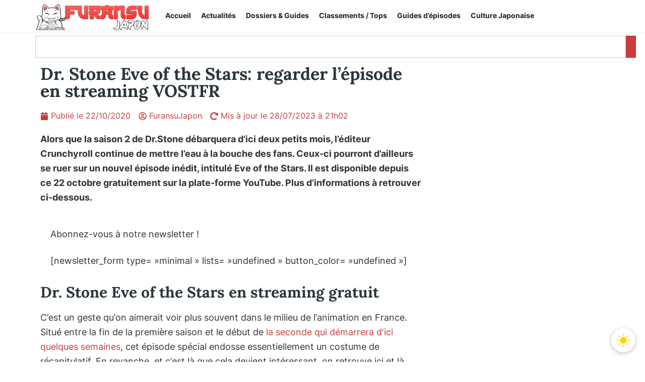

--- FILE ---
content_type: text/html; charset=utf-8
request_url: https://www.google.com/recaptcha/api2/aframe
body_size: 266
content:
<!DOCTYPE HTML><html><head><meta http-equiv="content-type" content="text/html; charset=UTF-8"></head><body><script nonce="XF4iLlgOG-_neBmAT0P_1A">/** Anti-fraud and anti-abuse applications only. See google.com/recaptcha */ try{var clients={'sodar':'https://pagead2.googlesyndication.com/pagead/sodar?'};window.addEventListener("message",function(a){try{if(a.source===window.parent){var b=JSON.parse(a.data);var c=clients[b['id']];if(c){var d=document.createElement('img');d.src=c+b['params']+'&rc='+(localStorage.getItem("rc::a")?sessionStorage.getItem("rc::b"):"");window.document.body.appendChild(d);sessionStorage.setItem("rc::e",parseInt(sessionStorage.getItem("rc::e")||0)+1);localStorage.setItem("rc::h",'1769903408938');}}}catch(b){}});window.parent.postMessage("_grecaptcha_ready", "*");}catch(b){}</script></body></html>